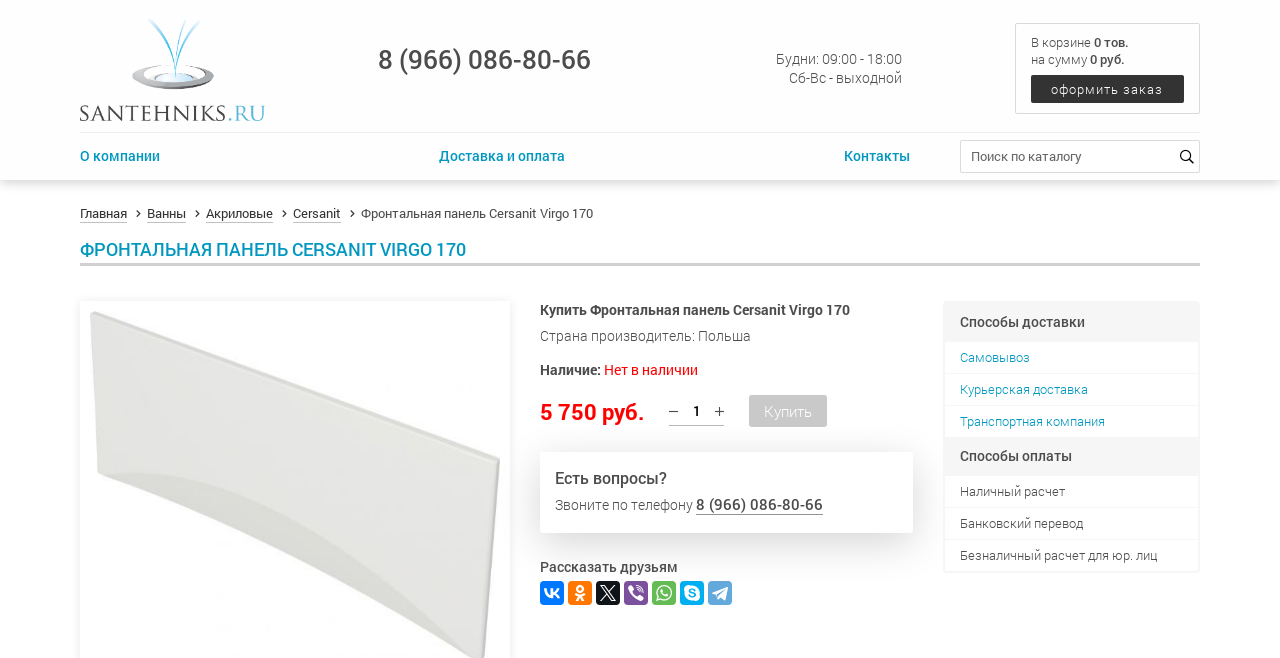

--- FILE ---
content_type: text/html; charset=utf-8
request_url: https://santehniks.ru/frontalnaja-panel-cersanit-virgo-170/
body_size: 23136
content:
<!DOCTYPE html><html lang="ru"><head><meta charset="utf-8"><meta http-equiv="X-UA-Compatible" content="IE=edge"><meta name="viewport" content="width=device-width, initial-scale=1, maximum-scale=1"><title>Фронтальная панель Cersanit Virgo 170</title><meta name="Keywords" content="Фронтальная панель Cersanit Virgo 170" /><meta name="Description" content="Фронтальная панель Cersanit Virgo 170" /><link rel="shortcut icon" href="/favicon.ico"/><link rel="stylesheet" href="/wa-data/public/site/themes/santehniks/css/main.min.css"><script src="/wa-data/public/site/themes/santehniks/js/scripts.min.js"></script><script type="text/javascript">$(window).load(function() {$('.promo img').retina({ force_original_dimensions: false });$('.product-list img,.product-info img,.cart img').retina();;$('.bestsellers img').retina();});</script><!-- plugin hook: 'frontend_head' -->
<style>.installments-info{padding-top: 20px;}</style>
<script src="https://static.yandex.net/kassa/pay-in-parts/ui/v1/"></script>
 <script>
                $(function() { $.backtopSet = {"status":"1","bg":"#27ae3d","bg2":"#27ae3d","border_color":"#27ae3d","border_size":"1","border_radius":"3","button_width":"65","button_height":"28","opacity":"0.9","text_size":"15","text":"\u041d\u0430\u0432\u0435\u0440\u0445","link_color":"#ffffff","link_hover":"#ffffff","position_ver":"b","position_hor":"r","pos_ver":"5","pos_hor":"5","update_time":"1"}});</script>
                <script src='/wa-apps/shop/plugins/backtop/js/BackTop.js'></script>
                <link rel='stylesheet' href='/wa-apps/shop/plugins/backtop/css/BackTop.css'><meta property="og:type" content="og:product" />
<meta property="og:title" content="Фронтальная панель Cersanit Virgo 170" />
<meta property="og:description" content="Фронтальная панель Cersanit Virgo 170" />
<meta property="og:image" content="https://santehniks.ru/wa-data/public/shop/products/13/38/3813/images/6183/6183.750x0.jpg" />
<meta property="og:url" content="https://santehniks.ru/frontalnaja-panel-cersanit-virgo-170/" />
<meta property="product:price:amount" content="5750" />
<meta property="product:price:currency" content="RUB" />
<!-- Yandex.Metrika counter -->
<script type="text/javascript" >
   (function(m,e,t,r,i,k,a){m[i]=m[i]||function(){(m[i].a=m[i].a||[]).push(arguments)};
   m[i].l=1*new Date();k=e.createElement(t),a=e.getElementsByTagName(t)[0],k.async=1,k.src=r,a.parentNode.insertBefore(k,a)})
   (window, document, "script", "https://mc.yandex.ru/metrika/tag.js", "ym");

   ym(52236955, "init", {
        id:52236955,
        clickmap:true,
        trackLinks:true,
        accurateTrackBounce:true,
        webvisor:true
   });
</script>
<noscript><div><img src="https://mc.yandex.ru/watch/52236955" style="position:absolute; left:-9999px;" alt="" /></div></noscript>
<!-- /Yandex.Metrika counter --><meta name="yandex-verification" content="3d6963f22a5a3cdd" /></head><body><header><div class="top-header"><div class="container"><div class="top-header-inner"><div class="top-logo"><a href="/"><img src="/wa-data/public/site/themes/santehniks/img/logo.png" alt="logo"></a></div><div class="top-contacts"><div class="top-phone"><div class="top-phone-inner"><a class="phone" href="tel:89660868066">8 (966) 086-80-66</a><a class="btn-callback" data-fancybox data-src="#hidden-callback" href="javascript:;"></a></div></div><div class="top-works"><div class="top-works-inner"><ul><li>Будни: 09:00 - 18:00</li><li>Сб-Вс - выходной</li></ul></div></div><div class="top-search"><form action="#"><div class="form-row"><input type="search" placeholder="Поиск по каталогу"><button type="submit"><i class="far fa-search"></i></button></div></form></div></div><div class="top-cart"><div class="top-cart-inner"><div class="totals">В корзине <span class="cart-count">0 тов.</span></div><div class="summary">на сумму <span class="cart-total">0 руб.</span></div><a href="/cart/" class="to-checkout">оформить заказ</a></div></div></div></div></div><div class="main-header"><div class="container"><div class="main-header-inner"><div class="main-menu"><ul><li><a href="/o-kompanii/">О компании</a></li><li><a href="/dostavka-i-oplata/">Доставка и оплата</a></li><li><a href="/kontakty/">Контакты</a></li></ul></div><div class="main-search"><form method="get" action="/search/"><div class="form-row"><input id="search" type="search" name="query" placeholder="Поиск по каталогу"><button type="submit"><i class="far fa-search"></i></button></div></form></div></div></div></div><div class="mobile-header"><div class="container"><div class="mobile-header-inner"><div class="open-menu"><a href="javascript:;"><span></span><span></span><span></span></a></div><div class="mobile-cart"><a href="/cart/"><i class="far fa-shopping-cart"></i><span class="cart-count">0</span></a></div></div></div></div></header><main class="maincontent"><!-- plugin hook: 'frontend_header' --><div id="BackTop"  >
    <a href="#"><span class="BackTopText" style="display: block;">&#9650;</span></a>
</div>
<div class="content" id="page-content" itemscope itemtype="http://schema.org/WebPage"><section class="product-page" itemscope itemtype="http://schema.org/Product"><div class="container"><div class="header"><div class="breadcrumbs"><ul class="breadcrumb" itemscope itemtype="http://schema.org/BreadcrumbList"><li itemprop="itemListElement" itemscope itemtype="http://schema.org/ListItem"><a href="/" itemprop="item"><span itemprop="name">Главная</span><meta itemprop="position" content="1"></a></li><li itemprop="itemListElement" itemscope itemtype="http://schema.org/ListItem"><a href="/category/vanny/" itemprop="item"><span itemprop="name">Ванны</span><meta itemprop="position" content="2"></a></li><li itemprop="itemListElement" itemscope itemtype="http://schema.org/ListItem"><a href="/category/vanny/akrilovye/" itemprop="item"><span itemprop="name">Акриловые</span><meta itemprop="position" content="3"></a></li><li itemprop="itemListElement" itemscope itemtype="http://schema.org/ListItem"><a href="/category/vanny/akrilovye/cersanit-3/" itemprop="item"><span itemprop="name">Cersanit</span><meta itemprop="position" content="4"></a></li><li class="active"><span>Фронтальная панель Cersanit Virgo 170</span></li></ul></div><h1 class="title product-name"><span itemprop="name">Фронтальная панель Cersanit Virgo 170</span></h1></div><div class="inner"><div class="product-gallery"><div class="product-gallery-inner"><div class="image" id="product-core-image"><a href="/wa-data/public/shop/products/13/38/3813/images/6183/6183.970.jpg"><img itemprop="image" id="product-image" title="Фронтальная панель Cersanit Virgo 170" alt="Фронтальная панель Cersanit Virgo 170" src="/wa-data/public/shop/products/13/38/3813/images/6183/6183.750.jpg"></a></div></div><div class="more-images" id="product-gallery"><div class="image selected" data-image="/wa-data/public/shop/products/13/38/3813/images/6183/6183.970.jpg"><a id="product-image-6183" href="/wa-data/public/shop/products/13/38/3813/images/6183/6183.970.jpg"><img src="/wa-data/public/shop/products/13/38/3813/images/6183/6183.96x96.jpg" alt="Фронтальная панель Cersanit Virgo 170" title="Фронтальная панель Cersanit Virgo 170"></a></div></div></div><div class="product-main"><div class="cart" id="cart-flyer">    
<form id="cart-form" method="post" action="/cart/add/">

    <h4>Купить Фронтальная панель Cersanit Virgo 170</h4>
            <div class="product-summary"><p>Страна производитель: Польша</p></div>
    
    
        <!-- FLAT SKU LIST selling mode -->
                
            
            <div itemprop="offers" itemscope itemtype="http://schema.org/Offer">
                                                                <meta itemprop="price" content="5 750 руб.">
                <meta itemprop="priceCurrency" content="RUB">
                                
                <p><b>Наличие:</b> <font color="red">Нет в наличии</font></p>
                
                
                
                <link itemprop="availability" href="http://schema.org/OutOfStock" />
                <div class="stocks"><strong class="stock-none"><i class="icon16 stock-transparent"></i>Нет в наличии</strong></div>
                                <input name="sku_id" type="hidden" value="2493">
                            </div>

        
    
    <!-- stock info -->
    
    <div class="purchase">

        
        <!-- price -->
        <div class="add2cart">
            <div class="product-price">
                                <span data-price="5750" class="price">5 750 руб.</span>
            </div>
            <div class="product-qty">
                <span class="minus"><i class="fal fa-minus"></i></span>
                <input type="text" name="quantity" value="1">
                <span class="plus"><i class="fal fa-plus"></i></span>
            </div>
            <div class="product-buy">
                <input type="hidden" name="product_id" value="3813">
                <input type="submit" disabled="disabled" value="Купить">
            </div>
        </div>
    </div>
</form>

<script>
    ( function($) {
        $.getScript("/wa-data/public/shop/themes/santehniks/product.js?v3.2.9", function() {
            if (typeof Product === "function") {
                new Product('#cart-form', {
                    currency: {"code":"RUB","sign":"\u0440\u0443\u0431.","sign_html":"\u0440\u0443\u0431.","sign_position":1,"sign_delim":" ","decimal_point":",","frac_digits":"2","thousands_sep":" "}
                                                        });
            }
        });
    })(jQuery);
</script></div><div class="product-questions"><div class="head">Есть вопросы?</div><div class="desc">Звоните по телефону <a class="phone" href="tel:89660868066">8 (966) 086-80-66</a><a class="feedback btn-callback" href="javascript:;"></a></div></div><div class="social-share"><p>Рассказать друзьям</p><script src="//yastatic.net/es5-shims/0.0.2/es5-shims.min.js"></script><script src="//yastatic.net/share2/share.js"></script><div class="ya-share2" data-services="vkontakte,facebook,odnoklassniki,twitter,viber,whatsapp,skype,telegram"></div></div></div><div class="products-info"><div class="product-info-inner"><div class="product-info-item"><div class="header">Способы доставки</div><ul><li><a href="/kontakty/" target="_blank">Самовывоз<a/></li><li><a href="/dostavka-i-oplata/" target="_blank">Курьерская доставка</a></li><li><a href="/dostavka-i-oplata/#dostavka_po_rossii" target="_blank">Транспортная компания</a></li></ul></div><div class="product-info-item"><div class="header">Способы оплаты</div><ul><li>Наличный расчет</li><li>Банковский перевод</li><li>Безналичный расчет для юр. лиц</li></ul></div></div></div></div><div class="info"><div class="title">Описание</div><div class="description" itemprop="description"><p>Подходит для ванн: Virgo, Zen<br />
Цвет: Cersanit white<br />
Длина (мм): 1700<br />
Высота (мм): 540</p></div></div></div></section></div></main><footer><div class="container"><div class="footer-inner"><div class="footer-column"><div class="footer-logo"><img src="/wa-data/public/site/themes/santehniks/img/logo.png" alt=""></div><div class="footer-slogan">Сантехникс.ру - интернет магазин сантехники</div></div><div class="footer-column"><ul><li class="title">Информация</li><li><a href="/o-kompanii/">О магазине</a></li><li><a href="/kontakty/">Контакты</a></li><li><a href="/politika-konfeditsialneosti/">Политика конфиденциальности</a></li><li><a href="/sitemap/">Карта сайта</a></li></ul></div><div class="footer-column"><ul><li class="title">Покупателю</li><li><a href="/dostavka-i-oplata/">Доставка и оплата</a></li><li><a href="/prices/">Прайс-листы</a></li><li><a href="/otzyvy/">Отзывы</a></li></ul></div><div class="footer-column"><ul><li class="title">Контакты</li><li><a class="phone" href="tel:89660868066">8 (966) 086-80-66</a></li><li><a class="email" href="mailto:mail@santehniks.ru">mail@santehniks.ru</a></li><li>Московская обл., г. Котельники, Коммерческий пр-д, 2, промзона Технопром, оф. 1</li></ul><div align='right'><noindex><!--LiveInternet counter--><script type="text/javascript">document.write("<a href='//www.liveinternet.ru/click' "+"target=_blank><img src='//counter.yadro.ru/hit?t45.1;r"+escape(document.referrer)+((typeof(screen)=="undefined")?"":";s"+screen.width+"*"+screen.height+"*"+(screen.colorDepth?screen.colorDepth:screen.pixelDepth))+";u"+escape(document.URL)+";h"+escape(document.title.substring(0,150))+";"+Math.random()+"' alt='' title='' "+"border='0' width='3' height='3'><\/a>")</script><!--/LiveInternet--></noindex></div></div></div><div class="footer-copy"><div class="copy">Сантехникс.ру &copy; 2006—2025 Все права защищены. </div></div></div></footer><div class="hidden-mobile-menu"><div class="mobile-menu-body"><div class="mobile-menu-list"><ul class="metis-menu" id="metis-mobile"><li class="first-level"><a href="/">Главная</a></li><li class="first-level"><a href="#">Каталог товаров</a><span class="clicker-arrow"></span><ul class="submenu"><li><a href="/category/rasprodazha/">РАСПРОДАЖА</a></li><li><a href="/category/unitazy/">Унитазы</a><span class="clicker-arrow"></span><ul class="submenu"><li><a href="/category/unitazy/santek-1/">Santek</a></li><li><a href="/category/unitazy/jika-2/">Jika</a></li><li><a href="/category/unitazy/cersanit-1/">Cersanit</a></li><li><a href="/category/unitazy/ideal-standard-1/">Ideal Standard</a></li><li><a href="/category/unitazy/roca-1/">Roca</a></li><li><a href="/category/unitazy/gustavsberg-1/">Gustavsberg</a></li><li><a href="/category/unitazy/vitra-1/">Vitra</a></li><li><a href="/category/unitazy/laguraty/">Laguraty</a></li><li><a href="/category/unitazy/duravit-1/">Duravit</a></li><li><a href="/category/unitazy/laufen-1/">Laufen</a></li><li><a href="/category/unitazy/jacob-delafon/">Jacob Delafon</a></li><li><a href="/category/unitazy/rihard-knauff/">Rihard Knauff</a></li><li><a href="/category/unitazy/ifo-1/">Ifo</a></li><li><a href="/category/unitazy/ido-1/">Ido</a></li></ul></li><li><a href="/category/mebel-dlya-vannoj/">Мебель для ванной</a><span class="clicker-arrow"></span><ul class="submenu"><li><a href="/category/mebel-dlya-vannoj/vodolej-vod-ok/">Водолей (Vod-ok)</a></li><li><a href="/category/mebel-dlya-vannoj/akvaton/">Акватон</a></li><li><a href="/category/mebel-dlya-vannoj/asb-mebel/">АСБ-Мебель</a></li><li><a href="/category/mebel-dlya-vannoj/vod-0k-elite/">Vod-0k Elite</a></li></ul></li><li><a href="/category/rakoviny/">Раковины</a><span class="clicker-arrow"></span><ul class="submenu"><li><a href="/category/rakoviny/gustavsberg-2/">Gustavsberg</a></li><li><a href="/category/rakoviny/roca/">Roca</a></li><li><a href="/category/rakoviny/ideal-standard/">Ideal Standard</a></li><li><a href="/category/rakoviny/laufen/">Laufen</a></li><li><a href="/category/rakoviny/duravit/">Duravit</a></li><li><a href="/category/rakoviny/vitra/">Vitra</a></li><li><a href="/category/rakoviny/cersanit/">Cersanit</a></li><li><a href="/category/rakoviny/santek/">Santek</a></li><li><a href="/category/rakoviny/jika/">Jika</a></li><li><a href="/category/rakoviny/ido-2/">Ido</a></li><li><a href="/category/rakoviny/nad-stiralnoj-mashinoj/">Над стиральной машиной</a></li></ul></li><li><a href="/category/smesiteli/">Смесители</a><span class="clicker-arrow"></span><ul class="submenu"><li><a href="/category/smesiteli/grohe/">Grohe</a></li><li><a href="/category/smesiteli/hansgrohe/">Hansgrohe</a></li><li><a href="/category/smesiteli/ideal-standard-4/">Ideal Standard</a></li><li><a href="/category/smesiteli/oras/">Oras</a></li><li><a href="/category/smesiteli/raiber/">Raiber</a></li><li><a href="/category/smesiteli/gro-welle/">Gro Welle</a></li><li><a href="/category/smesiteli/besser/">Besser</a></li><li><a href="/category/smesiteli/enbe/">Enbe</a></li></ul></li><li><a href="/category/vanny/">Ванны</a><span class="clicker-arrow"></span><ul class="submenu"><li><a href="/category/vanny/chugunnye/">Чугунные</a></li><li><a href="/category/vanny/stalnye/">Стальные</a></li><li><a href="/category/vanny/akrilovye/">Акриловые</a></li><li><a href="/category/vanny/litevoj-mramor/">Литьевой мрамор</a></li></ul></li><li><a href="/category/installyacii/">Инсталляции</a><span class="clicker-arrow"></span><ul class="submenu"><li><a href="/category/installyacii/grohe-1/">Grohe</a></li><li><a href="/category/installyacii/geberit/">Geberit</a></li><li><a href="/category/installyacii/vitra-4/">Vitra</a></li><li><a href="/category/installyacii/sanit/">Sanit</a></li><li><a href="/category/installyacii/roca-5/">Roca</a></li><li><a href="/category/installyacii/cersanit-2/">Cersanit</a></li><li><a href="/category/installyacii/ideal-standard-2/">Ideal Standard</a></li><li><a href="/category/installyacii/alcaplast/">Alcaplast</a></li></ul></li><li><a href="/category/dushevye-kabiny/">Душевые кабины</a><span class="clicker-arrow"></span><ul class="submenu"><li><a href="/category/dushevye-kabiny/aquamarine/">Aquamarine</a></li><li><a href="/category/dushevye-kabiny/wasserfalle/">Wasserfalle</a></li><li><a href="/category/dushevye-kabiny/svedbergs/">Svedbergs</a></li><li><a href="/category/dushevye-kabiny/gustavsberg-4/">Gustavsberg</a></li><li><a href="/category/dushevye-kabiny/massimo/">Massimo</a></li><li><a href="/category/dushevye-kabiny/appollo-1/">Appollo</a></li><li><a href="/category/dushevye-kabiny/ido/">Ido</a></li><li><a href="/category/dushevye-kabiny/ideal-standard-5/">Ideal Standard</a></li></ul></li><li><a href="/category/detskaya-santekhnika/">Детская сантехника</a></li><li><a href="/category/shtorki-ehkrany/">Шторки | Экраны</a><span class="clicker-arrow"></span><ul class="submenu"><li><a href="/category/shtorki-ehkrany/shtorki-dlya-vannoj/">Шторки для ванной</a></li><li><a href="/category/shtorki-ehkrany/ehkrany-pod-vannu/">Экраны под ванну</a></li></ul></li><li><a href="/category/aksessuary-dlya-vannoj/">Аксессуары для ванной</a><span class="clicker-arrow"></span><ul class="submenu"><li><a href="/category/aksessuary-dlya-vannoj/raiber-1/">Raiber</a></li><li><a href="/category/aksessuary-dlya-vannoj/gro-welle/">Gro Welle</a></li><li><a href="/category/aksessuary-dlya-vannoj/sanartec/">Sanartec</a></li><li><a href="/category/aksessuary-dlya-vannoj/vita/">Vita</a></li></ul></li><li><a href="/category/polotencesushiteli/">Полотенцесушители</a><span class="clicker-arrow"></span><ul class="submenu"><li><a href="/category/polotencesushiteli/vodyanye/">Водяные</a></li><li><a href="/category/polotencesushiteli/ehlektricheskie/">Электрические</a></li></ul></li><li><a href="/category/komplektuyushchie/">Комплектующие</a><span class="clicker-arrow"></span><ul class="submenu"><li><a href="/category/komplektuyushchie/sidenya-dlya-unitazov/">Сиденья для унитазов</a></li><li><a href="/category/komplektuyushchie/sifony/">Сифоны</a></li><li><a href="/category/komplektuyushchie/dushevye-lotki/">Душевые лотки</a></li><li><a href="/category/komplektuyushchie/bachki-armatura/">Бачки | Арматура</a></li><li><a href="/category/komplektuyushchie/krepezh/">Крепеж</a></li></ul></li><li><a href="/category/bide/">Биде</a><span class="clicker-arrow"></span><ul class="submenu"><li><a href="/category/bide/roca-4/">Roca</a></li><li><a href="/category/bide/gustavsberg-3/">Gustavsberg</a></li><li><a href="/category/bide/ideal-standard-3/">Ideal Standard</a></li><li><a href="/category/bide/duravit-2/">Duravit</a></li><li><a href="/category/bide/vitra-3/">Vitra</a></li><li><a href="/category/bide/laufen-2/">Laufen</a></li><li><a href="/category/bide/ifo/">Ifo</a></li><li><a href="/category/bide/sanindusa/">Sanindusa</a></li></ul></li><li><a href="/category/radiatory/">Радиаторы</a><span class="clicker-arrow"></span><ul class="submenu"><li><a href="/category/radiatory/bimetallicheskie/">Биметаллические</a></li><li><a href="/category/radiatory/alyuminievye/">Алюминиевые</a></li><li><a href="/category/radiatory/komplektuyushchie-/">Комплектующие </a></li></ul></li><li><a href="/category/pissuary/">Писсуары</a><span class="clicker-arrow"></span><ul class="submenu"><li><a href="/category/pissuary/duravit-3/">Duravit</a></li><li><a href="/category/pissuary/vitra-2/">Vitra</a></li><li><a href="/category/pissuary/santek-2/">Santek</a></li><li><a href="/category/pissuary/gustavsberg/">Gustavsberg</a></li><li><a href="/category/pissuary/jika-1/">Jika</a></li><li><a href="/category/pissuary/laguraty-1/">Laguraty</a></li></ul></li><li><a href="/category/teplyj-pol/">Теплый пол</a><span class="clicker-arrow"></span><ul class="submenu"><li><a href="/category/teplyj-pol/energy-2/">Energy</a></li><li><a href="/category/teplyj-pol/nacionalnyj-komfort/">Национальный комфорт</a></li><li><a href="/category/teplyj-pol/termoregulyatory/">Терморегуляторы</a></li></ul></li><li><a href="/category/konvektory/">Конвекторы</a><span class="clicker-arrow"></span><ul class="submenu"><li><a href="/category/konvektory/thermor/">Thermor</a></li></ul></li><li><a href="/category/sushilki-dlya-ruk/">Сушилки для рук</a><span class="clicker-arrow"></span><ul class="submenu"><li><a href="/category/sushilki-dlya-ruk/stiebel-eltron/">Stiebel Eltron</a></li><li><a href="/category/sushilki-dlya-ruk/aeg/">AEG</a></li></ul></li></ul></li><li class="first-level"><a href="/o-kompanii/">О комании</a></li><li class="first-level"><a href="/dostavka-i-oplata/">Доставка и оплата</a></li><li class="first-level"><a href="/kontakty/">Контакты</a></li></ul></div></div><div class="mobile-menu-bottom"><div class="mobile-menu-contacts"><ul><li><a class="phone" href="tel:89660868066">8 (966) 086-80-66</a></li><li><a href="mailto:mail@santehniks.ru">mail@santehniks.ru</a></li></ul></div></div></div><div class="popup-overlay"></div></body></html>
